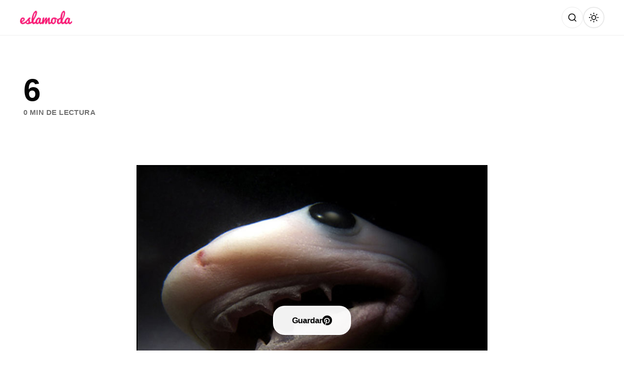

--- FILE ---
content_type: text/html; charset=utf-8
request_url: https://www.google.com/recaptcha/api2/aframe
body_size: 268
content:
<!DOCTYPE HTML><html><head><meta http-equiv="content-type" content="text/html; charset=UTF-8"></head><body><script nonce="kVdAfEHE1RIMtGI4rn7QPw">/** Anti-fraud and anti-abuse applications only. See google.com/recaptcha */ try{var clients={'sodar':'https://pagead2.googlesyndication.com/pagead/sodar?'};window.addEventListener("message",function(a){try{if(a.source===window.parent){var b=JSON.parse(a.data);var c=clients[b['id']];if(c){var d=document.createElement('img');d.src=c+b['params']+'&rc='+(localStorage.getItem("rc::a")?sessionStorage.getItem("rc::b"):"");window.document.body.appendChild(d);sessionStorage.setItem("rc::e",parseInt(sessionStorage.getItem("rc::e")||0)+1);localStorage.setItem("rc::h",'1769146376078');}}}catch(b){}});window.parent.postMessage("_grecaptcha_ready", "*");}catch(b){}</script></body></html>

--- FILE ---
content_type: application/javascript; charset=utf-8
request_url: https://eslamoda.com/wp-content/themes/elm/assets/dist/common.Cymd0j80.js?ver=3.3.0
body_size: 15569
content:
var e,t,n,r,i=!1,o=!1,a=[],s=-1;function l(e){!function(e){a.includes(e)||a.push(e);o||i||(i=!0,queueMicrotask(u))}(e)}function c(e){let t=a.indexOf(e);-1!==t&&t>s&&a.splice(t,1)}function u(){i=!1,o=!0;for(let e=0;e<a.length;e++)a[e](),s=e;a.length=0,s=-1,o=!1}var f=!0;function d(e){t=e}function p(e,r){let i,o=!0,a=t(()=>{let t=e();JSON.stringify(t),o?i=t:queueMicrotask(()=>{r(t,i),i=t}),o=!1});return()=>n(a)}var _=[],h=[],m=[];function x(e,t){"function"==typeof t?(e._x_cleanups||(e._x_cleanups=[]),e._x_cleanups.push(t)):(t=e,h.push(t))}function g(e){_.push(e)}function v(e,t,n){e._x_attributeCleanups||(e._x_attributeCleanups={}),e._x_attributeCleanups[t]||(e._x_attributeCleanups[t]=[]),e._x_attributeCleanups[t].push(n)}function y(e,t){e._x_attributeCleanups&&Object.entries(e._x_attributeCleanups).forEach(([n,r])=>{(void 0===t||t.includes(n))&&(r.forEach(e=>e()),delete e._x_attributeCleanups[n])})}var b=new MutationObserver(C),w=!1;function k(){b.observe(document,{subtree:!0,childList:!0,attributes:!0,attributeOldValue:!0}),w=!0}function E(){!function(){let e=b.takeRecords();A.push(()=>e.length>0&&C(e));let t=A.length;queueMicrotask(()=>{if(A.length===t)for(;A.length>0;)A.shift()()})}(),b.disconnect(),w=!1}var A=[];function S(e){if(!w)return e();E();let t=e();return k(),t}var O=!1,j=[];function C(e){if(O)return void(j=j.concat(e));let t=[],n=new Set,r=new Map,i=new Map;for(let o=0;o<e.length;o++)if(!e[o].target._x_ignoreMutationObserver&&("childList"===e[o].type&&(e[o].removedNodes.forEach(e=>{1===e.nodeType&&e._x_marker&&n.add(e)}),e[o].addedNodes.forEach(e=>{1===e.nodeType&&(n.has(e)?n.delete(e):e._x_marker||t.push(e))})),"attributes"===e[o].type)){let t=e[o].target,n=e[o].attributeName,a=e[o].oldValue,s=()=>{r.has(t)||r.set(t,[]),r.get(t).push({name:n,value:t.getAttribute(n)})},l=()=>{i.has(t)||i.set(t,[]),i.get(t).push(n)};t.hasAttribute(n)&&null===a?s():t.hasAttribute(n)?(l(),s()):l()}i.forEach((e,t)=>{y(t,e)}),r.forEach((e,t)=>{_.forEach(n=>n(t,e))});for(let o of n)t.some(e=>e.contains(o))||h.forEach(e=>e(o));for(let o of t)o.isConnected&&m.forEach(e=>e(o));t=null,n=null,r=null,i=null}function $(e){return L(M(e))}function N(e,t,n){return e._x_dataStack=[t,...M(n||e)],()=>{e._x_dataStack=e._x_dataStack.filter(e=>e!==t)}}function M(e){return e._x_dataStack?e._x_dataStack:"function"==typeof ShadowRoot&&e instanceof ShadowRoot?M(e.host):e.parentNode?M(e.parentNode):[]}function L(e){return new Proxy({objects:e},P)}var P={ownKeys:({objects:e})=>Array.from(new Set(e.flatMap(e=>Object.keys(e)))),has:({objects:e},t)=>t!=Symbol.unscopables&&e.some(e=>Object.prototype.hasOwnProperty.call(e,t)||Reflect.has(e,t)),get:({objects:e},t,n)=>"toJSON"==t?R:Reflect.get(e.find(e=>Reflect.has(e,t))||{},t,n),set({objects:e},t,n,r){const i=e.find(e=>Object.prototype.hasOwnProperty.call(e,t))||e[e.length-1],o=Object.getOwnPropertyDescriptor(i,t);return(null==o?void 0:o.set)&&(null==o?void 0:o.get)?o.set.call(r,n)||!0:Reflect.set(i,t,n)}};function R(){return Reflect.ownKeys(this).reduce((e,t)=>(e[t]=Reflect.get(this,t),e),{})}function T(e){let t=(n,r="")=>{Object.entries(Object.getOwnPropertyDescriptors(n)).forEach(([i,{value:o,enumerable:a}])=>{if(!1===a||void 0===o)return;if("object"==typeof o&&null!==o&&o.__v_skip)return;let s=""===r?i:`${r}.${i}`;var l;"object"==typeof o&&null!==o&&o._x_interceptor?n[i]=o.initialize(e,s,i):"object"!=typeof(l=o)||Array.isArray(l)||null===l||o===n||o instanceof Element||t(o,s)})};return t(e)}function D(e,t=()=>{}){let n={initialValue:void 0,_x_interceptor:!0,initialize(t,n,r){return e(this.initialValue,()=>function(e,t){return t.split(".").reduce((e,t)=>e[t],e)}(t,n),e=>I(t,n,e),n,r)}};return t(n),e=>{if("object"==typeof e&&null!==e&&e._x_interceptor){let t=n.initialize.bind(n);n.initialize=(r,i,o)=>{let a=e.initialize(r,i,o);return n.initialValue=a,t(r,i,o)}}else n.initialValue=e;return n}}function I(e,t,n){if("string"==typeof t&&(t=t.split(".")),1!==t.length){if(0===t.length)throw error;return e[t[0]]||(e[t[0]]={}),I(e[t[0]],t.slice(1),n)}e[t[0]]=n}var z={};function B(e,t){z[e]=t}function F(e,t){let n=function(e){let[t,n]=se(e),r={interceptor:D,...t};return x(e,n),r}(t);return Object.entries(z).forEach(([r,i])=>{Object.defineProperty(e,`$${r}`,{get:()=>i(t,n),enumerable:!1})}),e}function q(e,t,n,...r){try{return n(...r)}catch(i){W(i,e,t)}}function W(e,t,n=void 0){e=Object.assign(e??{message:"No error message given."},{el:t,expression:n}),console.warn(`Alpine Expression Error: ${e.message}\n\n${n?'Expression: "'+n+'"\n\n':""}`,t),setTimeout(()=>{throw e},0)}var K=!0;function V(e){let t=K;K=!1;let n=e();return K=t,n}function J(e,t,n={}){let r;return U(e,t)(e=>r=e,n),r}function U(...e){return H(...e)}var H=Y;function Y(e,t){let n={};F(n,e);let r=[n,...M(e)],i="function"==typeof t?function(e,t){return(n=()=>{},{scope:r={},params:i=[],context:o}={})=>{Z(n,t.apply(L([r,...e]),i))}}(r,t):function(e,t,n){let r=function(e,t){if(X[e])return X[e];let n=Object.getPrototypeOf(async function(){}).constructor,r=/^[\n\s]*if.*\(.*\)/.test(e.trim())||/^(let|const)\s/.test(e.trim())?`(async()=>{ ${e} })()`:e;const i=()=>{try{let t=new n(["__self","scope"],`with (scope) { __self.result = ${r} }; __self.finished = true; return __self.result;`);return Object.defineProperty(t,"name",{value:`[Alpine] ${e}`}),t}catch(i){return W(i,t,e),Promise.resolve()}};let o=i();return X[e]=o,o}(t,n);return(i=()=>{},{scope:o={},params:a=[],context:s}={})=>{r.result=void 0,r.finished=!1;let l=L([o,...e]);if("function"==typeof r){let e=r.call(s,r,l).catch(e=>W(e,n,t));r.finished?(Z(i,r.result,l,a,n),r.result=void 0):e.then(e=>{Z(i,e,l,a,n)}).catch(e=>W(e,n,t)).finally(()=>r.result=void 0)}}}(r,t,e);return q.bind(null,e,t,i)}var X={};function Z(e,t,n,r,i){if(K&&"function"==typeof t){let o=t.apply(n,r);o instanceof Promise?o.then(t=>Z(e,t,n,r)).catch(e=>W(e,i,t)):e(o)}else"object"==typeof t&&t instanceof Promise?t.then(t=>e(t)):e(t)}var G="x-";function Q(e=""){return G+e}var ee={};function te(e,t){return ee[e]=t,{before(t){if(!ee[t])return void console.warn(String.raw`Cannot find directive \`${t}\`. \`${e}\` will use the default order of execution`);const n=he.indexOf(t);he.splice(n>=0?n:he.indexOf("DEFAULT"),0,e)}}}function ne(e,t,n){if(t=Array.from(t),e._x_virtualDirectives){let n=Object.entries(e._x_virtualDirectives).map(([e,t])=>({name:e,value:t})),r=re(n);n=n.map(e=>r.find(t=>t.name===e.name)?{name:`x-bind:${e.name}`,value:`"${e.value}"`}:e),t=t.concat(n)}let r={},i=t.map(ce((e,t)=>r[e]=t)).filter(de).map(function(e,t){return({name:n,value:r})=>{let i=n.match(pe()),o=n.match(/:([a-zA-Z0-9\-_:]+)/),a=n.match(/\.[^.\]]+(?=[^\]]*$)/g)||[],s=t||e[n]||n;return{type:i?i[1]:null,value:o?o[1]:null,modifiers:a.map(e=>e.replace(".","")),expression:r,original:s}}}(r,n)).sort(me);return i.map(t=>function(e,t){let n=()=>{},r=ee[t.type]||n,[i,o]=se(e);v(e,t.original,o);let a=()=>{e._x_ignore||e._x_ignoreSelf||(r.inline&&r.inline(e,t,i),r=r.bind(r,e,t,i),ie?oe.get(ae).push(r):r())};return a.runCleanups=o,a}(e,t))}function re(e){return Array.from(e).map(ce()).filter(e=>!de(e))}var ie=!1,oe=new Map,ae=Symbol();function se(e){let r=[],[i,o]=function(e){let r=()=>{};return[i=>{let o=t(i);return e._x_effects||(e._x_effects=new Set,e._x_runEffects=()=>{e._x_effects.forEach(e=>e())}),e._x_effects.add(o),r=()=>{void 0!==o&&(e._x_effects.delete(o),n(o))},o},()=>{r()}]}(e);r.push(o);return[{Alpine:ht,effect:i,cleanup:e=>r.push(e),evaluateLater:U.bind(U,e),evaluate:J.bind(J,e)},()=>r.forEach(e=>e())]}var le=(e,t)=>({name:n,value:r})=>(n.startsWith(e)&&(n=n.replace(e,t)),{name:n,value:r});function ce(e=()=>{}){return({name:t,value:n})=>{let{name:r,value:i}=ue.reduce((e,t)=>t(e),{name:t,value:n});return r!==t&&e(r,t),{name:r,value:i}}}var ue=[];function fe(e){ue.push(e)}function de({name:e}){return pe().test(e)}var pe=()=>new RegExp(`^${G}([^:^.]+)\\b`);var _e="DEFAULT",he=["ignore","ref","data","id","anchor","bind","init","for","model","modelable","transition","show","if",_e,"teleport"];function me(e,t){let n=-1===he.indexOf(e.type)?_e:e.type,r=-1===he.indexOf(t.type)?_e:t.type;return he.indexOf(n)-he.indexOf(r)}function xe(e,t,n={}){e.dispatchEvent(new CustomEvent(t,{detail:n,bubbles:!0,composed:!0,cancelable:!0}))}function ge(e,t){if("function"==typeof ShadowRoot&&e instanceof ShadowRoot)return void Array.from(e.children).forEach(e=>ge(e,t));let n=!1;if(t(e,()=>n=!0),n)return;let r=e.firstElementChild;for(;r;)ge(r,t),r=r.nextElementSibling}function ve(e,...t){console.warn(`Alpine Warning: ${e}`,...t)}var ye=!1;var be=[],we=[];function ke(){return be.map(e=>e())}function Ee(){return be.concat(we).map(e=>e())}function Ae(e){be.push(e)}function Se(e){we.push(e)}function Oe(e,t=!1){return je(e,e=>{if((t?Ee():ke()).some(t=>e.matches(t)))return!0})}function je(e,t){if(e){if(t(e))return e;if(e._x_teleportBack&&(e=e._x_teleportBack),e.parentElement)return je(e.parentElement,t)}}var Ce=[];var $e=1;function Ne(e,t=ge,n=()=>{}){je(e,e=>e._x_ignore)||function(e){ie=!0;let t=Symbol();ae=t,oe.set(t,[]);let n=()=>{for(;oe.get(t).length;)oe.get(t).shift()();oe.delete(t)};e(n),ie=!1,n()}(()=>{t(e,(e,t)=>{e._x_marker||(n(e,t),Ce.forEach(n=>n(e,t)),ne(e,e.attributes).forEach(e=>e()),e._x_ignore||(e._x_marker=$e++),e._x_ignore&&t())})})}function Me(e,t=ge){t(e,e=>{!function(e){var t,n;for(null==(t=e._x_effects)||t.forEach(c);null==(n=e._x_cleanups)?void 0:n.length;)e._x_cleanups.pop()()}(e),y(e),delete e._x_marker})}var Le=[],Pe=!1;function Re(e=()=>{}){return queueMicrotask(()=>{Pe||setTimeout(()=>{Te()})}),new Promise(t=>{Le.push(()=>{e(),t()})})}function Te(){for(Pe=!1;Le.length;)Le.shift()()}function De(e,t){return Array.isArray(t)?Ie(e,t.join(" ")):"object"==typeof t&&null!==t?function(e,t){let n=e=>e.split(" ").filter(Boolean),r=Object.entries(t).flatMap(([e,t])=>!!t&&n(e)).filter(Boolean),i=Object.entries(t).flatMap(([e,t])=>!t&&n(e)).filter(Boolean),o=[],a=[];return i.forEach(t=>{e.classList.contains(t)&&(e.classList.remove(t),a.push(t))}),r.forEach(t=>{e.classList.contains(t)||(e.classList.add(t),o.push(t))}),()=>{a.forEach(t=>e.classList.add(t)),o.forEach(t=>e.classList.remove(t))}}(e,t):"function"==typeof t?De(e,t()):Ie(e,t)}function Ie(e,t){return t=!0===t?t="":t||"",n=t.split(" ").filter(t=>!e.classList.contains(t)).filter(Boolean),e.classList.add(...n),()=>{e.classList.remove(...n)};var n}function ze(e,t){return"object"==typeof t&&null!==t?function(e,t){let n={};return Object.entries(t).forEach(([t,r])=>{n[t]=e.style[t],t.startsWith("--")||(t=t.replace(/([a-z])([A-Z])/g,"$1-$2").toLowerCase()),e.style.setProperty(t,r)}),setTimeout(()=>{0===e.style.length&&e.removeAttribute("style")}),()=>{ze(e,n)}}(e,t):function(e,t){let n=e.getAttribute("style",t);return e.setAttribute("style",t),()=>{e.setAttribute("style",n||"")}}(e,t)}function Be(e,t=()=>{}){let n=!1;return function(){n?t.apply(this,arguments):(n=!0,e.apply(this,arguments))}}function Fe(e,t,n={}){e._x_transition||(e._x_transition={enter:{during:n,start:n,end:n},leave:{during:n,start:n,end:n},in(n=()=>{},r=()=>{}){We(e,t,{during:this.enter.during,start:this.enter.start,end:this.enter.end},n,r)},out(n=()=>{},r=()=>{}){We(e,t,{during:this.leave.during,start:this.leave.start,end:this.leave.end},n,r)}})}function qe(e){let t=e.parentNode;if(t)return t._x_hidePromise?t:qe(t)}function We(e,t,{during:n,start:r,end:i}={},o=()=>{},a=()=>{}){if(e._x_transitioning&&e._x_transitioning.cancel(),0===Object.keys(n).length&&0===Object.keys(r).length&&0===Object.keys(i).length)return o(),void a();let s,l,c;!function(e,t){let n,r,i,o=Be(()=>{S(()=>{n=!0,r||t.before(),i||(t.end(),Te()),t.after(),e.isConnected&&t.cleanup(),delete e._x_transitioning})});e._x_transitioning={beforeCancels:[],beforeCancel(e){this.beforeCancels.push(e)},cancel:Be(function(){for(;this.beforeCancels.length;)this.beforeCancels.shift()();o()}),finish:o},S(()=>{t.start(),t.during()}),Pe=!0,requestAnimationFrame(()=>{if(n)return;let o=1e3*Number(getComputedStyle(e).transitionDuration.replace(/,.*/,"").replace("s","")),a=1e3*Number(getComputedStyle(e).transitionDelay.replace(/,.*/,"").replace("s",""));0===o&&(o=1e3*Number(getComputedStyle(e).animationDuration.replace("s",""))),S(()=>{t.before()}),r=!0,requestAnimationFrame(()=>{n||(S(()=>{t.end()}),Te(),setTimeout(e._x_transitioning.finish,o+a),i=!0)})})}(e,{start(){s=t(e,r)},during(){l=t(e,n)},before:o,end(){s(),c=t(e,i)},after:a,cleanup(){l(),c()}})}function Ke(e,t,n){if(-1===e.indexOf(t))return n;const r=e[e.indexOf(t)+1];if(!r)return n;if("scale"===t&&isNaN(r))return n;if("duration"===t||"delay"===t){let e=r.match(/([0-9]+)ms/);if(e)return e[1]}return"origin"===t&&["top","right","left","center","bottom"].includes(e[e.indexOf(t)+2])?[r,e[e.indexOf(t)+2]].join(" "):r}te("transition",(e,{value:t,modifiers:n,expression:r},{evaluate:i})=>{"function"==typeof r&&(r=i(r)),!1!==r&&(r&&"boolean"!=typeof r?function(e,t,n){Fe(e,De,"");let r={enter:t=>{e._x_transition.enter.during=t},"enter-start":t=>{e._x_transition.enter.start=t},"enter-end":t=>{e._x_transition.enter.end=t},leave:t=>{e._x_transition.leave.during=t},"leave-start":t=>{e._x_transition.leave.start=t},"leave-end":t=>{e._x_transition.leave.end=t}};r[n](t)}(e,r,t):function(e,t,n){Fe(e,ze);let r=!t.includes("in")&&!t.includes("out")&&!n,i=r||t.includes("in")||["enter"].includes(n),o=r||t.includes("out")||["leave"].includes(n);t.includes("in")&&!r&&(t=t.filter((e,n)=>n<t.indexOf("out")));t.includes("out")&&!r&&(t=t.filter((e,n)=>n>t.indexOf("out")));let a=!t.includes("opacity")&&!t.includes("scale"),s=a||t.includes("opacity"),l=a||t.includes("scale"),c=s?0:1,u=l?Ke(t,"scale",95)/100:1,f=Ke(t,"delay",0)/1e3,d=Ke(t,"origin","center"),p="opacity, transform",_=Ke(t,"duration",150)/1e3,h=Ke(t,"duration",75)/1e3,m="cubic-bezier(0.4, 0.0, 0.2, 1)";i&&(e._x_transition.enter.during={transformOrigin:d,transitionDelay:`${f}s`,transitionProperty:p,transitionDuration:`${_}s`,transitionTimingFunction:m},e._x_transition.enter.start={opacity:c,transform:`scale(${u})`},e._x_transition.enter.end={opacity:1,transform:"scale(1)"});o&&(e._x_transition.leave.during={transformOrigin:d,transitionDelay:`${f}s`,transitionProperty:p,transitionDuration:`${h}s`,transitionTimingFunction:m},e._x_transition.leave.start={opacity:1,transform:"scale(1)"},e._x_transition.leave.end={opacity:c,transform:`scale(${u})`})}(e,n,t))}),window.Element.prototype._x_toggleAndCascadeWithTransitions=function(e,t,n,r){const i="visible"===document.visibilityState?requestAnimationFrame:setTimeout;let o=()=>i(n);t?e._x_transition&&(e._x_transition.enter||e._x_transition.leave)?e._x_transition.enter&&(Object.entries(e._x_transition.enter.during).length||Object.entries(e._x_transition.enter.start).length||Object.entries(e._x_transition.enter.end).length)?e._x_transition.in(n):o():e._x_transition?e._x_transition.in(n):o():(e._x_hidePromise=e._x_transition?new Promise((t,n)=>{e._x_transition.out(()=>{},()=>t(r)),e._x_transitioning&&e._x_transitioning.beforeCancel(()=>n({isFromCancelledTransition:!0}))}):Promise.resolve(r),queueMicrotask(()=>{let t=qe(e);t?(t._x_hideChildren||(t._x_hideChildren=[]),t._x_hideChildren.push(e)):i(()=>{let t=e=>{let n=Promise.all([e._x_hidePromise,...(e._x_hideChildren||[]).map(t)]).then(([e])=>null==e?void 0:e());return delete e._x_hidePromise,delete e._x_hideChildren,n};t(e).catch(e=>{if(!e.isFromCancelledTransition)throw e})})}))};var Ve=!1;function Je(e,t=()=>{}){return(...n)=>Ve?t(...n):e(...n)}var Ue=[];function He(e){Ue.push(e)}var Ye=!1;function Xe(e){let r=t;d((e,t)=>{let i=r(e);return n(i),()=>{}}),e(),d(r)}function Ze(t,n,r,i=[]){switch(t._x_bindings||(t._x_bindings=e({})),t._x_bindings[n]=r,n=i.includes("camel")?n.toLowerCase().replace(/-(\w)/g,(e,t)=>t.toUpperCase()):n){case"value":!function(e,t){if(ot(e))void 0===e.attributes.value&&(e.value=t),window.fromModel&&(e.checked="boolean"==typeof t?et(e.value)===t:Qe(e.value,t));else if(it(e))Number.isInteger(t)?e.value=t:Array.isArray(t)||"boolean"==typeof t||[null,void 0].includes(t)?Array.isArray(t)?e.checked=t.some(t=>Qe(t,e.value)):e.checked=!!t:e.value=String(t);else if("SELECT"===e.tagName)!function(e,t){const n=[].concat(t).map(e=>e+"");Array.from(e.options).forEach(e=>{e.selected=n.includes(e.value)})}(e,t);else{if(e.value===t)return;e.value=void 0===t?"":t}}(t,r);break;case"style":!function(e,t){e._x_undoAddedStyles&&e._x_undoAddedStyles();e._x_undoAddedStyles=ze(e,t)}(t,r);break;case"class":!function(e,t){e._x_undoAddedClasses&&e._x_undoAddedClasses();e._x_undoAddedClasses=De(e,t)}(t,r);break;case"selected":case"checked":!function(e,t,n){Ge(e,t,n),function(e,t,n){e[t]!==n&&(e[t]=n)}(e,t,n)}(t,n,r);break;default:Ge(t,n,r)}}function Ge(e,t,n){[null,void 0,!1].includes(n)&&function(e){return!["aria-pressed","aria-checked","aria-expanded","aria-selected"].includes(e)}(t)?e.removeAttribute(t):(nt(t)&&(n=t),function(e,t,n){e.getAttribute(t)!=n&&e.setAttribute(t,n)}(e,t,n))}function Qe(e,t){return e==t}function et(e){return!![1,"1","true","on","yes",!0].includes(e)||![0,"0","false","off","no",!1].includes(e)&&(e?Boolean(e):null)}var tt=new Set(["allowfullscreen","async","autofocus","autoplay","checked","controls","default","defer","disabled","formnovalidate","inert","ismap","itemscope","loop","multiple","muted","nomodule","novalidate","open","playsinline","readonly","required","reversed","selected","shadowrootclonable","shadowrootdelegatesfocus","shadowrootserializable"]);function nt(e){return tt.has(e)}function rt(e,t,n){let r=e.getAttribute(t);return null===r?"function"==typeof n?n():n:""===r||(nt(t)?!![t,"true"].includes(r):r)}function it(e){return"checkbox"===e.type||"ui-checkbox"===e.localName||"ui-switch"===e.localName}function ot(e){return"radio"===e.type||"ui-radio"===e.localName}function at(e,t){let n;return function(){const r=this,i=arguments;clearTimeout(n),n=setTimeout(function(){n=null,e.apply(r,i)},t)}}function st(e,t){let n;return function(){let r=this,i=arguments;n||(e.apply(r,i),n=!0,setTimeout(()=>n=!1,t))}}function lt({get:e,set:r},{get:i,set:o}){let a,s=!0,l=t(()=>{let t=e(),n=i();if(s)o(ct(t)),s=!1;else{let e=JSON.stringify(t),i=JSON.stringify(n);e!==a?o(ct(t)):e!==i&&r(ct(n))}a=JSON.stringify(e()),JSON.stringify(i())});return()=>{n(l)}}function ct(e){return"object"==typeof e?JSON.parse(JSON.stringify(e)):e}var ut={},ft=!1;var dt={};function pt(e,t,n){let r=[];for(;r.length;)r.pop()();let i=Object.entries(t).map(([e,t])=>({name:e,value:t})),o=re(i);return i=i.map(e=>o.find(t=>t.name===e.name)?{name:`x-bind:${e.name}`,value:`"${e.value}"`}:e),ne(e,i,n).map(e=>{r.push(e.runCleanups),e()}),()=>{for(;r.length;)r.pop()()}}var _t={};var ht={get reactive(){return e},get release(){return n},get effect(){return t},get raw(){return r},version:"3.15.0",flushAndStopDeferringMutations:function(){O=!1,C(j),j=[]},dontAutoEvaluateFunctions:V,disableEffectScheduling:function(e){f=!1,e(),f=!0},startObservingMutations:k,stopObservingMutations:E,setReactivityEngine:function(i){e=i.reactive,n=i.release,t=e=>i.effect(e,{scheduler:e=>{f?l(e):e()}}),r=i.raw},onAttributeRemoved:v,onAttributesAdded:g,closestDataStack:M,skipDuringClone:Je,onlyDuringClone:function(e){return(...t)=>Ve&&e(...t)},addRootSelector:Ae,addInitSelector:Se,interceptClone:He,addScopeToNode:N,deferMutations:function(){O=!0},mapAttributes:fe,evaluateLater:U,interceptInit:function(e){Ce.push(e)},setEvaluator:function(e){H=e},mergeProxies:L,extractProp:function(e,t,n,r=!0){if(e._x_bindings&&void 0!==e._x_bindings[t])return e._x_bindings[t];if(e._x_inlineBindings&&void 0!==e._x_inlineBindings[t]){let n=e._x_inlineBindings[t];return n.extract=r,V(()=>J(e,n.expression))}return rt(e,t,n)},findClosest:je,onElRemoved:x,closestRoot:Oe,destroyTree:Me,interceptor:D,transition:We,setStyles:ze,mutateDom:S,directive:te,entangle:lt,throttle:st,debounce:at,evaluate:J,initTree:Ne,nextTick:Re,prefixed:Q,prefix:function(e){G=e},plugin:function(e){(Array.isArray(e)?e:[e]).forEach(e=>e(ht))},magic:B,store:function(t,n){if(ft||(ut=e(ut),ft=!0),void 0===n)return ut[t];ut[t]=n,T(ut[t]),"object"==typeof n&&null!==n&&n.hasOwnProperty("init")&&"function"==typeof n.init&&ut[t].init()},start:function(){var e;ye&&ve("Alpine has already been initialized on this page. Calling Alpine.start() more than once can cause problems."),ye=!0,document.body||ve("Unable to initialize. Trying to load Alpine before `<body>` is available. Did you forget to add `defer` in Alpine's `<script>` tag?"),xe(document,"alpine:init"),xe(document,"alpine:initializing"),k(),e=e=>Ne(e,ge),m.push(e),x(e=>Me(e)),g((e,t)=>{ne(e,t).forEach(e=>e())}),Array.from(document.querySelectorAll(Ee().join(","))).filter(e=>!Oe(e.parentElement,!0)).forEach(e=>{Ne(e)}),xe(document,"alpine:initialized"),setTimeout(()=>{[["ui","dialog",["[x-dialog], [x-popover]"]],["anchor","anchor",["[x-anchor]"]],["sort","sort",["[x-sort]"]]].forEach(([e,t,n])=>{var r;r=t,Object.keys(ee).includes(r)||n.some(t=>{if(document.querySelector(t))return ve(`found "${t}", but missing ${e} plugin`),!0})})})},clone:function(e,t){t._x_dataStack||(t._x_dataStack=e._x_dataStack),Ve=!0,Ye=!0,Xe(()=>{!function(e){let t=!1;Ne(e,(e,n)=>{ge(e,(e,r)=>{if(t&&function(e){return ke().some(t=>e.matches(t))}(e))return r();t=!0,n(e,r)})})}(t)}),Ve=!1,Ye=!1},cloneNode:function(e,t){Ue.forEach(n=>n(e,t)),Ve=!0,Xe(()=>{Ne(t,(e,t)=>{t(e,()=>{})})}),Ve=!1},bound:function(e,t,n){return e._x_bindings&&void 0!==e._x_bindings[t]?e._x_bindings[t]:rt(e,t,n)},$data:$,watch:p,walk:ge,data:function(e,t){_t[e]=t},bind:function(e,t){let n="function"!=typeof t?()=>t:t;return e instanceof Element?pt(e,n()):(dt[e]=n,()=>{})}};function mt(e,t){const n=Object.create(null),r=e.split(",");for(let i=0;i<r.length;i++)n[r[i]]=!0;return e=>!!n[e]}var xt,gt=Object.freeze({}),vt=Object.prototype.hasOwnProperty,yt=(e,t)=>vt.call(e,t),bt=Array.isArray,wt=e=>"[object Map]"===St(e),kt=e=>"symbol"==typeof e,Et=e=>null!==e&&"object"==typeof e,At=Object.prototype.toString,St=e=>At.call(e),Ot=e=>St(e).slice(8,-1),jt=e=>"string"==typeof e&&"NaN"!==e&&"-"!==e[0]&&""+parseInt(e,10)===e,Ct=(e=>{const t=Object.create(null);return n=>t[n]||(t[n]=e(n))})(e=>e.charAt(0).toUpperCase()+e.slice(1)),$t=(e,t)=>e!==t&&(e==e||t==t),Nt=new WeakMap,Mt=[],Lt=Symbol("iterate"),Pt=Symbol("Map key iterate");var Rt=0;function Tt(e){const{deps:t}=e;if(t.length){for(let n=0;n<t.length;n++)t[n].delete(e);t.length=0}}var Dt=!0,It=[];function zt(){const e=It.pop();Dt=void 0===e||e}function Bt(e,t,n){if(!Dt||void 0===xt)return;let r=Nt.get(e);r||Nt.set(e,r=new Map);let i=r.get(n);i||r.set(n,i=new Set),i.has(xt)||(i.add(xt),xt.deps.push(i),xt.options.onTrack&&xt.options.onTrack({effect:xt,target:e,type:t,key:n}))}function Ft(e,t,n,r,i,o){const a=Nt.get(e);if(!a)return;const s=new Set,l=e=>{e&&e.forEach(e=>{(e!==xt||e.allowRecurse)&&s.add(e)})};if("clear"===t)a.forEach(l);else if("length"===n&&bt(e))a.forEach((e,t)=>{("length"===t||t>=r)&&l(e)});else switch(void 0!==n&&l(a.get(n)),t){case"add":bt(e)?jt(n)&&l(a.get("length")):(l(a.get(Lt)),wt(e)&&l(a.get(Pt)));break;case"delete":bt(e)||(l(a.get(Lt)),wt(e)&&l(a.get(Pt)));break;case"set":wt(e)&&l(a.get(Lt))}s.forEach(a=>{a.options.onTrigger&&a.options.onTrigger({effect:a,target:e,key:n,type:t,newValue:r,oldValue:i,oldTarget:o}),a.options.scheduler?a.options.scheduler(a):a()})}var qt=mt("__proto__,__v_isRef,__isVue"),Wt=new Set(Object.getOwnPropertyNames(Symbol).map(e=>Symbol[e]).filter(kt)),Kt=Ht(),Vt=Ht(!0),Jt=Ut();function Ut(){const e={};return["includes","indexOf","lastIndexOf"].forEach(t=>{e[t]=function(...e){const n=On(this);for(let t=0,i=this.length;t<i;t++)Bt(n,"get",t+"");const r=n[t](...e);return-1===r||!1===r?n[t](...e.map(On)):r}}),["push","pop","shift","unshift","splice"].forEach(t=>{e[t]=function(...e){It.push(Dt),Dt=!1;const n=On(this)[t].apply(this,e);return zt(),n}}),e}function Ht(e=!1,t=!1){return function(n,r,i){if("__v_isReactive"===r)return!e;if("__v_isReadonly"===r)return e;if("__v_raw"===r&&i===(e?t?kn:wn:t?bn:yn).get(n))return n;const o=bt(n);if(!e&&o&&yt(Jt,r))return Reflect.get(Jt,r,i);const a=Reflect.get(n,r,i);if(kt(r)?Wt.has(r):qt(r))return a;if(e||Bt(n,"get",r),t)return a;if(jn(a)){return!o||!jt(r)?a.value:a}return Et(a)?e?An(a):En(a):a}}function Yt(e=!1){return function(t,n,r,i){let o=t[n];if(!e&&(r=On(r),o=On(o),!bt(t)&&jn(o)&&!jn(r)))return o.value=r,!0;const a=bt(t)&&jt(n)?Number(n)<t.length:yt(t,n),s=Reflect.set(t,n,r,i);return t===On(i)&&(a?$t(r,o)&&Ft(t,"set",n,r,o):Ft(t,"add",n,r)),s}}var Xt={get:Kt,set:Yt(),deleteProperty:function(e,t){const n=yt(e,t),r=e[t],i=Reflect.deleteProperty(e,t);return i&&n&&Ft(e,"delete",t,void 0,r),i},has:function(e,t){const n=Reflect.has(e,t);return kt(t)&&Wt.has(t)||Bt(e,"has",t),n},ownKeys:function(e){return Bt(e,"iterate",bt(e)?"length":Lt),Reflect.ownKeys(e)}},Zt={get:Vt,set:(e,t)=>(console.warn(`Set operation on key "${String(t)}" failed: target is readonly.`,e),!0),deleteProperty:(e,t)=>(console.warn(`Delete operation on key "${String(t)}" failed: target is readonly.`,e),!0)},Gt=e=>Et(e)?En(e):e,Qt=e=>Et(e)?An(e):e,en=e=>e,tn=e=>Reflect.getPrototypeOf(e);function nn(e,t,n=!1,r=!1){const i=On(e=e.__v_raw),o=On(t);t!==o&&!n&&Bt(i,"get",t),!n&&Bt(i,"get",o);const{has:a}=tn(i),s=r?en:n?Qt:Gt;return a.call(i,t)?s(e.get(t)):a.call(i,o)?s(e.get(o)):void(e!==i&&e.get(t))}function rn(e,t=!1){const n=this.__v_raw,r=On(n),i=On(e);return e!==i&&!t&&Bt(r,"has",e),!t&&Bt(r,"has",i),e===i?n.has(e):n.has(e)||n.has(i)}function on(e,t=!1){return e=e.__v_raw,!t&&Bt(On(e),"iterate",Lt),Reflect.get(e,"size",e)}function an(e){e=On(e);const t=On(this);return tn(t).has.call(t,e)||(t.add(e),Ft(t,"add",e,e)),this}function sn(e,t){t=On(t);const n=On(this),{has:r,get:i}=tn(n);let o=r.call(n,e);o?vn(n,r,e):(e=On(e),o=r.call(n,e));const a=i.call(n,e);return n.set(e,t),o?$t(t,a)&&Ft(n,"set",e,t,a):Ft(n,"add",e,t),this}function ln(e){const t=On(this),{has:n,get:r}=tn(t);let i=n.call(t,e);i?vn(t,n,e):(e=On(e),i=n.call(t,e));const o=r?r.call(t,e):void 0,a=t.delete(e);return i&&Ft(t,"delete",e,void 0,o),a}function cn(){const e=On(this),t=0!==e.size,n=wt(e)?new Map(e):new Set(e),r=e.clear();return t&&Ft(e,"clear",void 0,void 0,n),r}function un(e,t){return function(n,r){const i=this,o=i.__v_raw,a=On(o),s=t?en:e?Qt:Gt;return!e&&Bt(a,"iterate",Lt),o.forEach((e,t)=>n.call(r,s(e),s(t),i))}}function fn(e,t,n){return function(...r){const i=this.__v_raw,o=On(i),a=wt(o),s="entries"===e||e===Symbol.iterator&&a,l="keys"===e&&a,c=i[e](...r),u=n?en:t?Qt:Gt;return!t&&Bt(o,"iterate",l?Pt:Lt),{next(){const{value:e,done:t}=c.next();return t?{value:e,done:t}:{value:s?[u(e[0]),u(e[1])]:u(e),done:t}},[Symbol.iterator](){return this}}}}function dn(e){return function(...t){{const n=t[0]?`on key "${t[0]}" `:"";console.warn(`${Ct(e)} operation ${n}failed: target is readonly.`,On(this))}return"delete"!==e&&this}}function pn(){const e={get(e){return nn(this,e)},get size(){return on(this)},has:rn,add:an,set:sn,delete:ln,clear:cn,forEach:un(!1,!1)},t={get(e){return nn(this,e,!1,!0)},get size(){return on(this)},has:rn,add:an,set:sn,delete:ln,clear:cn,forEach:un(!1,!0)},n={get(e){return nn(this,e,!0)},get size(){return on(this,!0)},has(e){return rn.call(this,e,!0)},add:dn("add"),set:dn("set"),delete:dn("delete"),clear:dn("clear"),forEach:un(!0,!1)},r={get(e){return nn(this,e,!0,!0)},get size(){return on(this,!0)},has(e){return rn.call(this,e,!0)},add:dn("add"),set:dn("set"),delete:dn("delete"),clear:dn("clear"),forEach:un(!0,!0)};return["keys","values","entries",Symbol.iterator].forEach(i=>{e[i]=fn(i,!1,!1),n[i]=fn(i,!0,!1),t[i]=fn(i,!1,!0),r[i]=fn(i,!0,!0)}),[e,n,t,r]}var[_n,hn]=pn();function mn(e,t){const n=e?hn:_n;return(t,r,i)=>"__v_isReactive"===r?!e:"__v_isReadonly"===r?e:"__v_raw"===r?t:Reflect.get(yt(n,r)&&r in t?n:t,r,i)}var xn={get:mn(!1)},gn={get:mn(!0)};function vn(e,t,n){const r=On(n);if(r!==n&&t.call(e,r)){const t=Ot(e);console.warn(`Reactive ${t} contains both the raw and reactive versions of the same object${"Map"===t?" as keys":""}, which can lead to inconsistencies. Avoid differentiating between the raw and reactive versions of an object and only use the reactive version if possible.`)}}var yn=new WeakMap,bn=new WeakMap,wn=new WeakMap,kn=new WeakMap;function En(e){return e&&e.__v_isReadonly?e:Sn(e,!1,Xt,xn,yn)}function An(e){return Sn(e,!0,Zt,gn,wn)}function Sn(e,t,n,r,i){if(!Et(e))return console.warn(`value cannot be made reactive: ${String(e)}`),e;if(e.__v_raw&&(!t||!e.__v_isReactive))return e;const o=i.get(e);if(o)return o;const a=(s=e).__v_skip||!Object.isExtensible(s)?0:function(e){switch(e){case"Object":case"Array":return 1;case"Map":case"Set":case"WeakMap":case"WeakSet":return 2;default:return 0}}(Ot(s));var s;if(0===a)return e;const l=new Proxy(e,2===a?r:n);return i.set(e,l),l}function On(e){return e&&On(e.__v_raw)||e}function jn(e){return Boolean(e&&!0===e.__v_isRef)}B("nextTick",()=>Re),B("dispatch",e=>xe.bind(xe,e)),B("watch",(e,{evaluateLater:t,cleanup:n})=>(e,r)=>{let i=t(e),o=p(()=>{let e;return i(t=>e=t),e},r);n(o)}),B("store",function(){return ut}),B("data",e=>$(e)),B("root",e=>Oe(e)),B("refs",e=>(e._x_refs_proxy||(e._x_refs_proxy=L(function(e){let t=[];return je(e,e=>{e._x_refs&&t.push(e._x_refs)}),t}(e))),e._x_refs_proxy));var Cn={};function $n(e){return Cn[e]||(Cn[e]=0),++Cn[e]}function Nn(e,t,n){B(t,r=>ve(`You can't use [$${t}] without first installing the "${e}" plugin here: https://alpinejs.dev/plugins/${n}`,r))}B("id",(e,{cleanup:t})=>(n,r=null)=>function(e,t,n,r){e._x_id||(e._x_id={});if(e._x_id[t])return e._x_id[t];let i=r();return e._x_id[t]=i,n(()=>{delete e._x_id[t]}),i}(e,`${n}${r?`-${r}`:""}`,t,()=>{let t=function(e,t){return je(e,e=>{if(e._x_ids&&e._x_ids[t])return!0})}(e,n),i=t?t._x_ids[n]:$n(n);return r?`${n}-${i}-${r}`:`${n}-${i}`})),He((e,t)=>{e._x_id&&(t._x_id=e._x_id)}),B("el",e=>e),Nn("Focus","focus","focus"),Nn("Persist","persist","persist"),te("modelable",(e,{expression:t},{effect:n,evaluateLater:r,cleanup:i})=>{let o=r(t),a=()=>{let e;return o(t=>e=t),e},s=r(`${t} = __placeholder`),l=e=>s(()=>{},{scope:{__placeholder:e}}),c=a();l(c),queueMicrotask(()=>{if(!e._x_model)return;e._x_removeModelListeners.default();let t=e._x_model.get,n=e._x_model.set,r=lt({get:()=>t(),set(e){n(e)}},{get:()=>a(),set(e){l(e)}});i(r)})}),te("teleport",(e,{modifiers:t,expression:n},{cleanup:r})=>{"template"!==e.tagName.toLowerCase()&&ve("x-teleport can only be used on a <template> tag",e);let i=Ln(n),o=e.content.cloneNode(!0).firstElementChild;e._x_teleport=o,o._x_teleportBack=e,e.setAttribute("data-teleport-template",!0),o.setAttribute("data-teleport-target",!0),e._x_forwardEvents&&e._x_forwardEvents.forEach(t=>{o.addEventListener(t,t=>{t.stopPropagation(),e.dispatchEvent(new t.constructor(t.type,t))})}),N(o,{},e);let a=(e,t,n)=>{n.includes("prepend")?t.parentNode.insertBefore(e,t):n.includes("append")?t.parentNode.insertBefore(e,t.nextSibling):t.appendChild(e)};S(()=>{a(o,i,t),Je(()=>{Ne(o)})()}),e._x_teleportPutBack=()=>{let r=Ln(n);S(()=>{a(e._x_teleport,r,t)})},r(()=>S(()=>{o.remove(),Me(o)}))});var Mn=document.createElement("div");function Ln(e){let t=Je(()=>document.querySelector(e),()=>Mn)();return t||ve(`Cannot find x-teleport element for selector: "${e}"`),t}var Pn=()=>{};function Rn(e,t,n,r){let i=e,o=e=>r(e),a={},s=(e,t)=>n=>t(e,n);if(n.includes("dot")&&(t=t.replace(/-/g,".")),n.includes("camel")&&(t=function(e){return e.toLowerCase().replace(/-(\w)/g,(e,t)=>t.toUpperCase())}(t)),n.includes("passive")&&(a.passive=!0),n.includes("capture")&&(a.capture=!0),n.includes("window")&&(i=window),n.includes("document")&&(i=document),n.includes("debounce")){let e=n[n.indexOf("debounce")+1]||"invalid-wait",t=Tn(e.split("ms")[0])?Number(e.split("ms")[0]):250;o=at(o,t)}if(n.includes("throttle")){let e=n[n.indexOf("throttle")+1]||"invalid-wait",t=Tn(e.split("ms")[0])?Number(e.split("ms")[0]):250;o=st(o,t)}return n.includes("prevent")&&(o=s(o,(e,t)=>{t.preventDefault(),e(t)})),n.includes("stop")&&(o=s(o,(e,t)=>{t.stopPropagation(),e(t)})),n.includes("once")&&(o=s(o,(e,n)=>{e(n),i.removeEventListener(t,o,a)})),(n.includes("away")||n.includes("outside"))&&(i=document,o=s(o,(t,n)=>{e.contains(n.target)||!1!==n.target.isConnected&&(e.offsetWidth<1&&e.offsetHeight<1||!1!==e._x_isShown&&t(n))})),n.includes("self")&&(o=s(o,(t,n)=>{n.target===e&&t(n)})),(function(e){return["keydown","keyup"].includes(e)}(t)||Dn(t))&&(o=s(o,(e,t)=>{(function(e,t){let n=t.filter(e=>!["window","document","prevent","stop","once","capture","self","away","outside","passive","preserve-scroll"].includes(e));if(n.includes("debounce")){let e=n.indexOf("debounce");n.splice(e,Tn((n[e+1]||"invalid-wait").split("ms")[0])?2:1)}if(n.includes("throttle")){let e=n.indexOf("throttle");n.splice(e,Tn((n[e+1]||"invalid-wait").split("ms")[0])?2:1)}if(0===n.length)return!1;if(1===n.length&&In(e.key).includes(n[0]))return!1;const r=["ctrl","shift","alt","meta","cmd","super"].filter(e=>n.includes(e));if(n=n.filter(e=>!r.includes(e)),r.length>0){if(r.filter(t=>("cmd"!==t&&"super"!==t||(t="meta"),e[`${t}Key`])).length===r.length){if(Dn(e.type))return!1;if(In(e.key).includes(n[0]))return!1}}return!0})(t,n)||e(t)})),i.addEventListener(t,o,a),()=>{i.removeEventListener(t,o,a)}}function Tn(e){return!Array.isArray(e)&&!isNaN(e)}function Dn(e){return["contextmenu","click","mouse"].some(t=>e.includes(t))}function In(e){if(!e)return[];var t;e=[" ","_"].includes(t=e)?t:t.replace(/([a-z])([A-Z])/g,"$1-$2").replace(/[_\s]/,"-").toLowerCase();let n={ctrl:"control",slash:"/",space:" ",spacebar:" ",cmd:"meta",esc:"escape",up:"arrow-up",down:"arrow-down",left:"arrow-left",right:"arrow-right",period:".",comma:",",equal:"=",minus:"-",underscore:"_"};return n[e]=e,Object.keys(n).map(t=>{if(n[t]===e)return t}).filter(e=>e)}function zn(e,t,n,r){return S(()=>{if(n instanceof CustomEvent&&void 0!==n.detail)return null!==n.detail&&void 0!==n.detail?n.detail:n.target.value;if(it(e)){if(Array.isArray(r)){let e=null;return e=t.includes("number")?Bn(n.target.value):t.includes("boolean")?et(n.target.value):n.target.value,n.target.checked?r.includes(e)?r:r.concat([e]):r.filter(t=>!(t==e))}return n.target.checked}if("select"===e.tagName.toLowerCase()&&e.multiple)return t.includes("number")?Array.from(n.target.selectedOptions).map(e=>Bn(e.value||e.text)):t.includes("boolean")?Array.from(n.target.selectedOptions).map(e=>et(e.value||e.text)):Array.from(n.target.selectedOptions).map(e=>e.value||e.text);{let i;return i=ot(e)?n.target.checked?n.target.value:r:n.target.value,t.includes("number")?Bn(i):t.includes("boolean")?et(i):t.includes("trim")?i.trim():i}})}function Bn(e){let t=e?parseFloat(e):null;return n=t,Array.isArray(n)||isNaN(n)?e:t;var n}function Fn(e){return null!==e&&"object"==typeof e&&"function"==typeof e.get&&"function"==typeof e.set}Pn.inline=(e,{modifiers:t},{cleanup:n})=>{t.includes("self")?e._x_ignoreSelf=!0:e._x_ignore=!0,n(()=>{t.includes("self")?delete e._x_ignoreSelf:delete e._x_ignore})},te("ignore",Pn),te("effect",Je((e,{expression:t},{effect:n})=>{n(U(e,t))})),te("model",(e,{modifiers:t,expression:n},{effect:r,cleanup:i})=>{let o=e;t.includes("parent")&&(o=e.parentNode);let a,s=U(o,n);a="string"==typeof n?U(o,`${n} = __placeholder`):"function"==typeof n&&"string"==typeof n()?U(o,`${n()} = __placeholder`):()=>{};let l=()=>{let e;return s(t=>e=t),Fn(e)?e.get():e},c=e=>{let t;s(e=>t=e),Fn(t)?t.set(e):a(()=>{},{scope:{__placeholder:e}})};"string"==typeof n&&"radio"===e.type&&S(()=>{e.hasAttribute("name")||e.setAttribute("name",n)});let u="select"===e.tagName.toLowerCase()||["checkbox","radio"].includes(e.type)||t.includes("lazy")?"change":"input",f=Ve?()=>{}:Rn(e,u,t,n=>{c(zn(e,t,n,l()))});if(t.includes("fill")&&([void 0,null,""].includes(l())||it(e)&&Array.isArray(l())||"select"===e.tagName.toLowerCase()&&e.multiple)&&c(zn(e,t,{target:e},l())),e._x_removeModelListeners||(e._x_removeModelListeners={}),e._x_removeModelListeners.default=f,i(()=>e._x_removeModelListeners.default()),e.form){let n=Rn(e.form,"reset",[],n=>{Re(()=>e._x_model&&e._x_model.set(zn(e,t,{target:e},l())))});i(()=>n())}e._x_model={get:()=>l(),set(e){c(e)}},e._x_forceModelUpdate=t=>{void 0===t&&"string"==typeof n&&n.match(/\./)&&(t=""),window.fromModel=!0,S(()=>Ze(e,"value",t)),delete window.fromModel},r(()=>{let n=l();t.includes("unintrusive")&&document.activeElement.isSameNode(e)||e._x_forceModelUpdate(n)})}),te("cloak",e=>queueMicrotask(()=>S(()=>e.removeAttribute(Q("cloak"))))),Se(()=>`[${Q("init")}]`),te("init",Je((e,{expression:t},{evaluate:n})=>"string"==typeof t?!!t.trim()&&n(t,{},!1):n(t,{},!1))),te("text",(e,{expression:t},{effect:n,evaluateLater:r})=>{let i=r(t);n(()=>{i(t=>{S(()=>{e.textContent=t})})})}),te("html",(e,{expression:t},{effect:n,evaluateLater:r})=>{let i=r(t);n(()=>{i(t=>{S(()=>{e.innerHTML=t,e._x_ignoreSelf=!0,Ne(e),delete e._x_ignoreSelf})})})}),fe(le(":",Q("bind:")));var qn=(e,{value:t,modifiers:n,expression:r,original:i},{effect:o,cleanup:a})=>{if(!t){let t={};return s=t,Object.entries(dt).forEach(([e,t])=>{Object.defineProperty(s,e,{get:()=>(...e)=>t(...e)})}),void U(e,r)(t=>{pt(e,t,i)},{scope:t})}var s;if("key"===t)return function(e,t){e._x_keyExpression=t}(e,r);if(e._x_inlineBindings&&e._x_inlineBindings[t]&&e._x_inlineBindings[t].extract)return;let l=U(e,r);o(()=>l(i=>{void 0===i&&"string"==typeof r&&r.match(/\./)&&(i=""),S(()=>Ze(e,t,i,n))})),a(()=>{e._x_undoAddedClasses&&e._x_undoAddedClasses(),e._x_undoAddedStyles&&e._x_undoAddedStyles()})};function Wn(e,t,n,r){let i={};if(/^\[.*\]$/.test(e.item)&&Array.isArray(t)){e.item.replace("[","").replace("]","").split(",").map(e=>e.trim()).forEach((e,n)=>{i[e]=t[n]})}else if(/^\{.*\}$/.test(e.item)&&!Array.isArray(t)&&"object"==typeof t){e.item.replace("{","").replace("}","").split(",").map(e=>e.trim()).forEach(e=>{i[e]=t[e]})}else i[e.item]=t;return e.index&&(i[e.index]=n),e.collection&&(i[e.collection]=r),i}function Kn(){}function Vn(e,t,n){te(t,r=>ve(`You can't use [x-${t}] without first installing the "${e}" plugin here: https://alpinejs.dev/plugins/${n}`,r))}qn.inline=(e,{value:t,modifiers:n,expression:r})=>{t&&(e._x_inlineBindings||(e._x_inlineBindings={}),e._x_inlineBindings[t]={expression:r,extract:!1})},te("bind",qn),Ae(()=>`[${Q("data")}]`),te("data",(t,{expression:n},{cleanup:r})=>{if(function(e){return!!Ve&&(!!Ye||e.hasAttribute("data-has-alpine-state"))}(t))return;n=""===n?"{}":n;let i={};F(i,t);let o={};var a,s;a=o,s=i,Object.entries(_t).forEach(([e,t])=>{Object.defineProperty(a,e,{get:()=>(...e)=>t.bind(s)(...e),enumerable:!1})});let l=J(t,n,{scope:o});void 0!==l&&!0!==l||(l={}),F(l,t);let c=e(l);T(c);let u=N(t,c);c.init&&J(t,c.init),r(()=>{c.destroy&&J(t,c.destroy),u()})}),He((e,t)=>{e._x_dataStack&&(t._x_dataStack=e._x_dataStack,t.setAttribute("data-has-alpine-state",!0))}),te("show",(e,{modifiers:t,expression:n},{effect:r})=>{let i=U(e,n);e._x_doHide||(e._x_doHide=()=>{S(()=>{e.style.setProperty("display","none",t.includes("important")?"important":void 0)})}),e._x_doShow||(e._x_doShow=()=>{S(()=>{1===e.style.length&&"none"===e.style.display?e.removeAttribute("style"):e.style.removeProperty("display")})});let o,a=()=>{e._x_doHide(),e._x_isShown=!1},s=()=>{e._x_doShow(),e._x_isShown=!0},l=()=>setTimeout(s),c=Be(e=>e?s():a(),t=>{"function"==typeof e._x_toggleAndCascadeWithTransitions?e._x_toggleAndCascadeWithTransitions(e,t,s,a):t?l():a()}),u=!0;r(()=>i(e=>{(u||e!==o)&&(t.includes("immediate")&&(e?l():a()),c(e),o=e,u=!1)}))}),te("for",(t,{expression:n},{effect:r,cleanup:i})=>{let o=function(e){let t=/,([^,\}\]]*)(?:,([^,\}\]]*))?$/,n=/^\s*\(|\)\s*$/g,r=/([\s\S]*?)\s+(?:in|of)\s+([\s\S]*)/,i=e.match(r);if(!i)return;let o={};o.items=i[2].trim();let a=i[1].replace(n,"").trim(),s=a.match(t);s?(o.item=a.replace(t,"").trim(),o.index=s[1].trim(),s[2]&&(o.collection=s[2].trim())):o.item=a;return o}(n),a=U(t,o.items),s=U(t,t._x_keyExpression||"index");t._x_prevKeys=[],t._x_lookup={},r(()=>function(t,n,r,i){let o=e=>"object"==typeof e&&!Array.isArray(e),a=t;r(r=>{var s;s=r,!Array.isArray(s)&&!isNaN(s)&&r>=0&&(r=Array.from(Array(r).keys(),e=>e+1)),void 0===r&&(r=[]);let l=t._x_lookup,c=t._x_prevKeys,u=[],f=[];if(o(r))r=Object.entries(r).map(([e,o])=>{let a=Wn(n,o,e,r);i(e=>{f.includes(e)&&ve("Duplicate key on x-for",t),f.push(e)},{scope:{index:e,...a}}),u.push(a)});else for(let e=0;e<r.length;e++){let o=Wn(n,r[e],e,r);i(e=>{f.includes(e)&&ve("Duplicate key on x-for",t),f.push(e)},{scope:{index:e,...o}}),u.push(o)}let d=[],p=[],_=[],h=[];for(let e=0;e<c.length;e++){let t=c[e];-1===f.indexOf(t)&&_.push(t)}c=c.filter(e=>!_.includes(e));let m="template";for(let e=0;e<f.length;e++){let t=f[e],n=c.indexOf(t);if(-1===n)c.splice(e,0,t),d.push([m,e]);else if(n!==e){let t=c.splice(e,1)[0],r=c.splice(n-1,1)[0];c.splice(e,0,r),c.splice(n,0,t),p.push([t,r])}else h.push(t);m=t}for(let e=0;e<_.length;e++){let t=_[e];t in l&&(S(()=>{Me(l[t]),l[t].remove()}),delete l[t])}for(let e=0;e<p.length;e++){let[t,n]=p[e],r=l[t],i=l[n],o=document.createElement("div");S(()=>{i||ve('x-for ":key" is undefined or invalid',a,n,l),i.after(o),r.after(i),i._x_currentIfEl&&i.after(i._x_currentIfEl),o.before(r),r._x_currentIfEl&&r.after(r._x_currentIfEl),o.remove()}),i._x_refreshXForScope(u[f.indexOf(n)])}for(let t=0;t<d.length;t++){let[n,r]=d[t],i="template"===n?a:l[n];i._x_currentIfEl&&(i=i._x_currentIfEl);let o=u[r],s=f[r],c=document.importNode(a.content,!0).firstElementChild,p=e(o);N(c,p,a),c._x_refreshXForScope=e=>{Object.entries(e).forEach(([e,t])=>{p[e]=t})},S(()=>{i.after(c),Je(()=>Ne(c))()}),"object"==typeof s&&ve("x-for key cannot be an object, it must be a string or an integer",a),l[s]=c}for(let e=0;e<h.length;e++)l[h[e]]._x_refreshXForScope(u[f.indexOf(h[e])]);a._x_prevKeys=f})}(t,o,a,s)),i(()=>{Object.values(t._x_lookup).forEach(e=>S(()=>{Me(e),e.remove()})),delete t._x_prevKeys,delete t._x_lookup})}),Kn.inline=(e,{expression:t},{cleanup:n})=>{let r=Oe(e);r._x_refs||(r._x_refs={}),r._x_refs[t]=e,n(()=>delete r._x_refs[t])},te("ref",Kn),te("if",(e,{expression:t},{effect:n,cleanup:r})=>{"template"!==e.tagName.toLowerCase()&&ve("x-if can only be used on a <template> tag",e);let i=U(e,t);n(()=>i(t=>{t?(()=>{if(e._x_currentIfEl)return e._x_currentIfEl;let t=e.content.cloneNode(!0).firstElementChild;N(t,{},e),S(()=>{e.after(t),Je(()=>Ne(t))()}),e._x_currentIfEl=t,e._x_undoIf=()=>{S(()=>{Me(t),t.remove()}),delete e._x_currentIfEl}})():e._x_undoIf&&(e._x_undoIf(),delete e._x_undoIf)})),r(()=>e._x_undoIf&&e._x_undoIf())}),te("id",(e,{expression:t},{evaluate:n})=>{n(t).forEach(t=>function(e,t){e._x_ids||(e._x_ids={}),e._x_ids[t]||(e._x_ids[t]=$n(t))}(e,t))}),He((e,t)=>{e._x_ids&&(t._x_ids=e._x_ids)}),fe(le("@",Q("on:"))),te("on",Je((e,{value:t,modifiers:n,expression:r},{cleanup:i})=>{let o=r?U(e,r):()=>{};"template"===e.tagName.toLowerCase()&&(e._x_forwardEvents||(e._x_forwardEvents=[]),e._x_forwardEvents.includes(t)||e._x_forwardEvents.push(t));let a=Rn(e,t,n,e=>{o(()=>{},{scope:{$event:e},params:[e]})});i(()=>a())})),Vn("Collapse","collapse","collapse"),Vn("Intersect","intersect","intersect"),Vn("Focus","trap","focus"),Vn("Mask","mask","mask"),ht.setEvaluator(Y),ht.setReactivityEngine({reactive:En,effect:function(e,t=gt){(function(e){return e&&!0===e._isEffect})(e)&&(e=e.raw);const n=function(e,t){const n=function(){if(!n.active)return e();if(!Mt.includes(n)){Tt(n);try{return It.push(Dt),Dt=!0,Mt.push(n),xt=n,e()}finally{Mt.pop(),zt(),xt=Mt[Mt.length-1]}}};return n.id=Rt++,n.allowRecurse=!!t.allowRecurse,n._isEffect=!0,n.active=!0,n.raw=e,n.deps=[],n.options=t,n}(e,t);return t.lazy||n(),n},release:function(e){e.active&&(Tt(e),e.options.onStop&&e.options.onStop(),e.active=!1)},raw:On});var Jn=ht;Jn.data("navigation",()=>({isScrolled:!1,ticking:!1,init(){this.isScrolled=window.scrollY>10,window.addEventListener("scroll",()=>{this.ticking||(requestAnimationFrame(()=>{this.isScrolled=window.scrollY>10,this.ticking=!1}),this.ticking=!0)},{passive:!0})}})),Jn.data("darkMode",()=>({isDark:!1,init(){const e=localStorage.getItem("theme"),t=window.matchMedia("(prefers-color-scheme: dark)");this.isDark=e?"dark"===e:t.matches,this.applyTheme(),t.addEventListener("change",e=>{localStorage.getItem("theme")||(this.isDark=e.matches,this.applyTheme())})},toggle(){this.isDark=!this.isDark,localStorage.setItem("theme",this.isDark?"dark":"light"),this.applyTheme()},applyTheme(){document.documentElement.setAttribute("data-theme",this.isDark?"dark":"light")}})),Jn.data("scrollReveal",()=>({init(){const e=new IntersectionObserver(e=>{e.forEach(e=>{e.isIntersecting&&e.target.classList.add("is-revealed")})},{threshold:.1,rootMargin:"0px 0px -50px 0px"});document.querySelectorAll(".reveal-on-scroll, .scale-reveal").forEach(t=>{e.observe(t)})}})),window.Alpine=Jn;document.body.classList.contains("single")||document.body.classList.contains("single-post")||Jn.start(),console.log("%c✨ EsLaModa 2025","font-size: 20px; font-weight: bold; color: #FF006E; text-shadow: 2px 2px 0px rgba(0,0,0,0.1);"),console.log("%cBuilt with 💖 by Moshi Media","font-size: 12px; color: #666;"),console.log("%c🎨 Less, but better.","font-size: 11px; color: #999; font-style: italic;");
